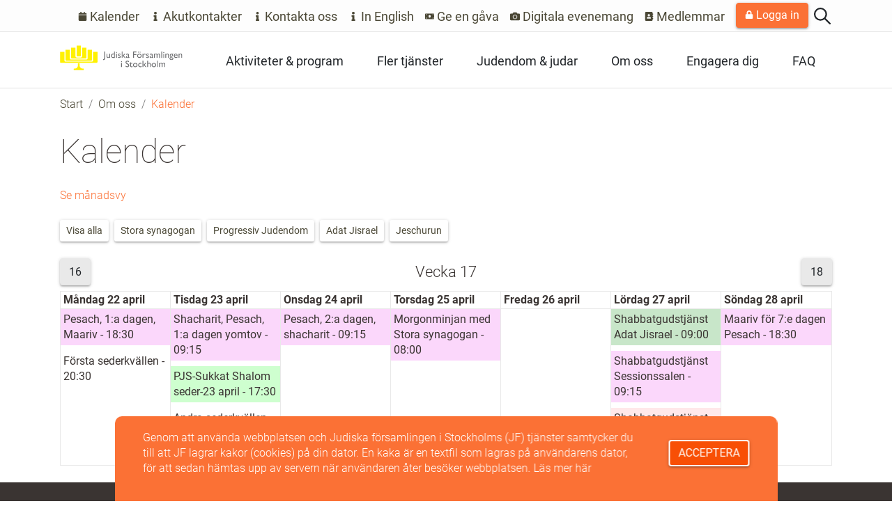

--- FILE ---
content_type: text/html; charset=utf-8
request_url: https://jfst.se/om-oss/kalender/2024/april/?weekDate=2024-04-22
body_size: 14649
content:

<!doctype html>
<html lang="sv">
<head>
    <meta charset="utf-8">
<meta http-equiv="X-UA-Compatible" content="IE=edge,chrome=1">
<meta name="viewport" content="width=device-width, initial-scale=1.0, maximum-scale=1.0, user-scalable=no">

<title>Kalender</title>
<meta property="og:title" content="Kalender" />
<meta property="og:site_name" content="Judiska Församlingen i Stockholm" />
<meta property="og:type" content="website" />
<meta property="og:url" content="https://jfst.se/om-oss/kalender/" />





<meta name="author" content="">
<link href="https://jfst.se/om-oss/kalender/" rel="canonical" />
<link rel="apple-touch-icon" sizes="180x180" href="/Static/img/favicons/apple-touch-icon.png">
<link rel="icon" type="image/png" sizes="32x32" href="/Static/img/favicons/favicon-32x32.png">
<link rel="icon" type="image/png" sizes="16x16" href="/Static/img/favicons/favicon-16x16.png">
<link rel="manifest" href="/Static/img/favicons/site.webmanifest">
<link rel="mask-icon" href="/Static/img/favicons/safari-pinned-tab.svg" color="#5bbad5">
<link rel="shortcut icon" href="/Static/img/favicons/favicon.ico">
<meta name="msapplication-TileColor" content="#00aba9">
<meta name="msapplication-config" content="/Static/img/favicons/browserconfig.xml">
<meta name="theme-color" content="#ffffff">

    <link href="/Static/dist/app.bundle.css?v=xF0meagLY5y73CpOKapPyBonnc2VR3wzKRrqRlpS7ek1" rel="stylesheet"/>

    
    <!-- Google Tag Manager -->
    <script>
        (function (w, d, s, l, i) {
            w[l] = w[l] || []; w[l].push({
                'gtm.start':
                    new Date().getTime(), event: 'gtm.js'
            }); var f = d.getElementsByTagName(s)[0],
                j = d.createElement(s), dl = l != 'dataLayer' ? '&l=' + l : ''; j.async = true; j.src =
                    'https://www.googletagmanager.com/gtm.js?id=' + i + dl; f.parentNode.insertBefore(j, f);
        })(window, document, 'script', 'dataLayer', 'GTM-PLQ3N8P');</script>
    <!-- End Google Tag Manager -->
</head>
<body class="calendarlistpage ">
    <!-- Google Tag Manager (noscript) -->
    <noscript>
        <iframe src="https://www.googletagmanager.com/ns.html?id=GTM-PLQ3N8P" height="0" width="0" style="display:none;visibility:hidden"></iframe>
    </noscript>
    <!-- End Google Tag Manager (noscript) -->
    

    <div class="action-menu ">
        <div class="container">
            <div class="row">
                <div class="col-12 d-flex action-menu__bar">
<svg class="svg-icon-bars svg-icon svg-icon--2em d-xl-none open-mobile-menu-js svg-icon--orange">
    <use xmlns:xlink="http://www.w3.org/1999/xlink" xlink:href="/Static/svg/sprite.symbol.svg#icon-bars"></use>
</svg>                    <ul class="list-unstyled m-0 hide-for-tablets d-xl-flex">
                            <li class="px-2 py-1">
                                <a href="/om-oss/kalender/?week=true" class="action-menu__link"><svg class="calendar svg-icon svg-icon--075 svg-icon--gray-700">
    <use xmlns:xlink="http://www.w3.org/1999/xlink" xlink:href="/Static/svg/font-awesome-svg-sprite.svg#calendar"></use>
</svg> Kalender</a>
                            </li>
                            <li class="px-2 py-1">
                                <a href="/om-oss/akutkontakter/" class="action-menu__link"><svg class="info svg-icon svg-icon--075 svg-icon--gray-700">
    <use xmlns:xlink="http://www.w3.org/1999/xlink" xlink:href="/Static/svg/font-awesome-svg-sprite.svg#info"></use>
</svg> Akutkontakter</a>
                            </li>
                            <li class="px-2 py-1">
                                <a href="/om-oss/kontakta-oss/" class="action-menu__link"><svg class="info svg-icon svg-icon--075 svg-icon--gray-700">
    <use xmlns:xlink="http://www.w3.org/1999/xlink" xlink:href="/Static/svg/font-awesome-svg-sprite.svg#info"></use>
</svg> Kontakta oss</a>
                            </li>
                            <li class="px-2 py-1">
                                <a href="/for-english-speakers/" class="action-menu__link"><svg class="info svg-icon svg-icon--075 svg-icon--gray-700">
    <use xmlns:xlink="http://www.w3.org/1999/xlink" xlink:href="/Static/svg/font-awesome-svg-sprite.svg#info"></use>
</svg> In English</a>
                            </li>
                            <li class="px-2 py-1">
                                <a href="/engagera-dig/ge-en-gava/" class="action-menu__link"><svg class="money-bill svg-icon svg-icon--075 svg-icon--gray-700">
    <use xmlns:xlink="http://www.w3.org/1999/xlink" xlink:href="/Static/svg/font-awesome-svg-sprite.svg#money-bill"></use>
</svg> Ge en g&#229;va</a>
                            </li>
                            <li class="px-2 py-1">
                                <a href="/digitalt-material/" class="action-menu__link"><svg class="camera svg-icon svg-icon--075 svg-icon--gray-700">
    <use xmlns:xlink="http://www.w3.org/1999/xlink" xlink:href="/Static/svg/font-awesome-svg-sprite.svg#camera"></use>
</svg> Digitala evenemang</a>
                            </li>
                            <li class="px-2 py-1">
                                <a href="/medlemmar/" class="action-menu__link"><svg class="address-book svg-icon svg-icon--075 svg-icon--gray-700">
    <use xmlns:xlink="http://www.w3.org/1999/xlink" xlink:href="/Static/svg/font-awesome-svg-sprite.svg#address-book"></use>
</svg> Medlemmar</a>
                            </li>
                                                    <li class="px-2 py-1">
                                <a href="/logga-in/?pid=1183" class="btn btn-primary">
                                    <svg class="lock svg-icon svg-icon--075 svg-icon--white">
    <use xmlns:xlink="http://www.w3.org/1999/xlink" xlink:href="/Static/svg/font-awesome-svg-sprite.svg#lock"></use>
</svg> Logga in
                                </a>
                            </li>

                            <li class="py-1">
                                <a href="/sok/" class="main-menu__link first-level__link search">
                                    <svg class="svg-icon mt-1" xmlns="http://www.w3.org/2000/svg" viewBox="0 0 467.71 467.71">
                                        <path d="M461.51 431.54L325.22 295.25c56.68-71.53 52-175.77-14.11-241.87a182.24 182.24 0 1 0-15.86 271.84l136.29 136.29a21.19 21.19 0 0 0 30-30zM83.35 281.14A139.86 139.86 0 1 1 281.14 83.35 139.86 139.86 0 0 1 83.35 281.14z" />
                                    </svg>
                                </a>
                            </li>
                    </ul>
                </div>
            </div>
        </div>
    </div>

    <header class="header d-flex flex-column" id="header-js">
    <div class="relative">
        <div class="container">
            <div class="row">
                <div class="header__container col-12 d-flex flex-row justify-content-between align-items-center">
                    <div class="d-flex align-items-center">
                            <a href="/" class="">
                                <svg xmlns="http://www.w3.org/2000/svg" viewBox="0 0 356 74" class="svg-icon svg-icon--w11 svg-icon--h-auto">
                                    <style>
                                        .st1 {
                                            fill: #fff100
                                        }
                                    </style>
                                    <path fill="#6d6e70" d="M128.74 36.71c.08 1.01-.05 2.03-.36 3-.19.44-.52.79-.95 1-.56.22-1.15.32-1.75.29H125l.49 2.47c.29.05.58.07.87.08.99.03 1.96-.22 2.81-.73.76-.47 1.36-1.17 1.7-2 .41-1.23.59-2.53.52-3.82V18.7h-2.65v18.01zm16.79.55V25h-2.43v8.73a3.512 3.512 0 0 1-2.92 1.68c-.73.08-1.45-.2-1.93-.76-.43-.81-.63-1.73-.55-2.65v-7h-2.43v7c-.07 1.12.1 2.24.5 3.29.33.65.84 1.2 1.47 1.57a4.1 4.1 0 0 0 2.13.57c.69 0 1.38-.16 2-.47.67-.31 1.27-.76 1.76-1.31v1.57l2.4.04zm11.55-12c-.85-.33-1.75-.51-2.66-.53-1.62-.05-3.19.58-4.32 1.74a6.094 6.094 0 0 0-1.7 4.53c-.09 1.69.5 3.34 1.62 4.6a5.647 5.647 0 0 0 4.32 1.71h5.17V18.7h-2.43v6.6-.04zm-1.87 9.89c-.74.05-1.48 0-2.21-.15-.46-.17-.86-.46-1.18-.83-.67-.81-1-1.85-.93-2.9-.07-1.16.32-2.3 1.07-3.19.74-.79 1.79-1.23 2.87-1.18.8 0 1.58.2 2.29.57v7.74l-1.91-.06zm7.91-14.86c-.55.53-.57 1.41-.03 1.97l.03.03c.26.28.62.44 1 .43.38 0 .73-.15 1-.42.27-.26.42-.62.42-1s-.15-.74-.42-1a1.45 1.45 0 0 0-1-.41c-.38 0-.74.15-1 .43v-.03zm-.21 16.93h2.43V25h-2.43v12.22zm7.52 0c.63.16 1.28.24 1.93.23 1.09.03 2.15-.33 3-1 .76-.59 1.2-1.5 1.17-2.46 0-1.4-1.02-2.68-3.05-3.83l-.87-.49a6.62 6.62 0 0 1-1.37-.93c-.23-.21-.38-.5-.39-.81-.01-.32.16-.62.43-.79.34-.22.73-.32 1.13-.3 1.29.13 2.53.59 3.59 1.35V25.8a7.923 7.923 0 0 0-3.68-1c-1.02-.04-2.01.27-2.82.89-.71.55-1.12 1.4-1.1 2.3.01.73.26 1.43.72 2 .89.91 1.93 1.66 3.07 2.22.54.28 1.06.61 1.53 1 .23.23.36.55.35.88-.01.37-.22.71-.55.89-.38.26-.84.39-1.3.37-.62-.03-1.23-.18-1.8-.44-.74-.31-1.44-.71-2.09-1.17v2.61c.69.35 1.4.64 2.14.86l-.04.01zM181.89 31l6.11 6.26h3.24L185 31l5.2-6h-2.89l-5.42 6zm-2.53 6.22h2.42V18.7h-2.42v18.56-.04zm21.06-9.44c-.07-.39-.21-.77-.41-1.11a3.39 3.39 0 0 0-.72-.88c-.9-.71-2.03-1.07-3.17-1-1.53-.1-3.03.51-4.05 1.66v2.65a5.331 5.331 0 0 1 3.85-2c1.1-.12 2.09.67 2.21 1.77.02.14.02.29 0 .43v.65L195 31c-.9.27-1.71.77-2.36 1.44-.53.56-.83 1.3-.83 2.07-.02.79.28 1.56.85 2.12.56.56 1.33.87 2.12.85a5.23 5.23 0 0 0 3.28-1.2c.19.82.8 1.23 1.84 1.23.34 0 .68-.07 1-.19.47-.2.91-.45 1.33-.74V35.1c-.4.33-.87.55-1.38.64-.29 0-.43-.21-.43-.63v-5.2c.01-.7-.01-1.4-.08-2.09l.08-.04zm-4.43 8c-.47.02-.92-.16-1.26-.48-.32-.33-.5-.77-.48-1.23-.01-.47.17-.92.51-1.25.51-.44 1.11-.78 1.75-1l1.62-.63v3.63c-.56.59-1.33.93-2.14.94v.02zm16.37 1.47H215v-8.64h7.25v-2.38H215v-5.17h7.25V18.7h-9.9l.01 18.55zm13.58-10.47a5.994 5.994 0 0 0-1.86 4.48 5.92 5.92 0 0 0 1.84 4.43 6.38 6.38 0 0 0 4.6 1.77c1.74.06 3.43-.57 4.72-1.74a5.78 5.78 0 0 0 1.87-4.4c.05-1.7-.62-3.34-1.85-4.52a6.347 6.347 0 0 0-4.63-1.81c-1.74-.05-3.43.59-4.69 1.79zm7.53 1.54a4.136 4.136 0 0 1 0 5.75c-.77.76-1.83 1.17-2.91 1.13-1.09.05-2.15-.35-2.94-1.11-.77-.75-1.18-1.8-1.14-2.87-.03-1.08.37-2.12 1.12-2.9.74-.77 1.78-1.19 2.85-1.15 1.12-.04 2.2.37 3 1.15h.02zm-6.69-8.84a1.28 1.28 0 0 0 .91 2.17c.33.01.65-.13.88-.37.24-.23.37-.56.36-.89.01-.34-.13-.67-.38-.9-.23-.25-.56-.38-.9-.38-.33 0-.64.13-.87.37zm5.12 0c-.24.23-.38.55-.37.89 0 .34.13.67.38.9.23.25.56.38.9.38.33.01.65-.13.88-.37.24-.23.37-.56.36-.89.01-.34-.13-.67-.38-.9-.23-.25-.56-.38-.9-.38-.33 0-.64.13-.87.37zm8 5.55v12.22h2.43v-6.39c-.02-.95.28-1.88.85-2.64.45-.67 1.19-1.09 2-1.12.9.09 1.74.51 2.34 1.19l1.28-2.13a4.37 4.37 0 0 0-2.86-1.38c-1.17 0-2.34.95-3.51 2.84l-.13.21V25l-2.4.03zm12.45 12.2c.63.16 1.28.24 1.93.23 1.09.03 2.15-.33 3-1 .76-.59 1.2-1.5 1.17-2.46 0-1.4-1.02-2.68-3.05-3.83l-.87-.49a6.62 6.62 0 0 1-1.37-.93c-.23-.21-.38-.5-.39-.81-.01-.32.16-.62.43-.79.34-.22.73-.32 1.13-.3 1.26.12 2.48.57 3.52 1.29V25.8a7.923 7.923 0 0 0-3.68-1c-1.02-.04-2.01.27-2.82.89-.71.55-1.12 1.4-1.1 2.3.01.73.26 1.44.73 2 .88.91 1.92 1.66 3.06 2.22.54.28 1.06.61 1.53 1 .23.23.36.55.35.88-.01.37-.22.71-.55.89-.38.26-.84.39-1.3.37-.62-.03-1.23-.18-1.8-.44-.74-.31-1.44-.71-2.09-1.17v2.61c.69.35 1.4.64 2.14.86l.03.02zm16.76-9.42c-.06-.39-.2-.77-.4-1.11a3.39 3.39 0 0 0-.72-.88c-.9-.71-2.03-1.07-3.17-1-1.53-.1-3.03.51-4.05 1.66v2.65a5.331 5.331 0 0 1 3.85-2c1.1-.12 2.09.67 2.21 1.77.02.14.02.29 0 .43v.65l-3.1 1.07c-.9.27-1.71.77-2.36 1.44-.53.56-.83 1.3-.83 2.07-.02.79.28 1.56.85 2.12.56.56 1.33.87 2.12.85a5.23 5.23 0 0 0 3.28-1.2c.19.82.8 1.23 1.84 1.23.34 0 .68-.07 1-.19.46-.21.91-.45 1.33-.74V35.1c-.4.33-.87.55-1.38.64-.29 0-.43-.21-.43-.63v-5.2c.02-.7-.01-1.4-.09-2.09l.05-.01zm-4.42 8c-.47.02-.92-.16-1.26-.48-.32-.33-.5-.77-.48-1.23-.01-.47.17-.92.51-1.25.51-.44 1.11-.78 1.75-1l1.62-.63v3.63c-.56.59-1.33.93-2.14.94v.02zm21.38-8.93c.7-.04 1.37.27 1.8.82.46.69.68 1.51.62 2.34v7.24h2.43V30c.12-1.43-.29-2.85-1.15-4a3.739 3.739 0 0 0-2.93-1.3c-1.62.11-3.11.93-4.06 2.25a3.983 3.983 0 0 0-3.6-2.22c-1.41.11-2.71.78-3.62 1.86V25h-2.42v12.22h2.42v-8.87c.42-.48.91-.9 1.45-1.23.43-.23.9-.35 1.39-.35.73-.08 1.45.23 1.9.81.44.88.62 1.86.54 2.83v6.81h2.43v-8.87c.65-.91 1.68-1.47 2.8-1.53v.06zm8.21 10.4h2.42V18.7h-2.42v18.58zm6.13-16.93c-.55.53-.57 1.41-.03 1.97l.03.03c.26.28.62.44 1 .43.38 0 .74-.15 1-.42.28-.26.43-.62.43-1s-.15-.74-.43-1a1.45 1.45 0 0 0-1-.41c-.38 0-.74.15-1 .43v-.03zm-.21 16.93h2.43V25h-2.43V37.28zM306.06 25v12.22h2.48v-8.73c.6-1.04 1.7-1.69 2.9-1.72.73-.07 1.45.24 1.9.81.45.81.65 1.74.57 2.67v7h2.43v-7c.07-1.11-.11-2.23-.51-3.27-.33-.67-.85-1.23-1.49-1.62a4.06 4.06 0 0 0-2.12-.59c-1.43.03-2.77.68-3.68 1.79V25h-2.48zm15.69 8.1c-.52.11-1.01.35-1.42.7-.32.26-.52.65-.53 1.07 0 .51.41 1 1.22 1.55-2.04.48-3.06 1.55-3.06 3.21-.01 1.14.58 2.21 1.56 2.8a8.878 8.878 0 0 0 8.32 0c.97-.59 1.56-1.65 1.54-2.78.02-.83-.29-1.63-.88-2.21-.33-.34-.73-.61-1.16-.8-.94-.33-1.91-.59-2.89-.77-.64-.11-1.26-.3-1.85-.57a.807.807 0 0 1-.51-.7c0-.49.45-.81 1.37-.94.97-.1 1.92-.36 2.81-.78.58-.34 1.07-.83 1.4-1.42.35-.57.53-1.22.54-1.88.01-.47-.08-.94-.27-1.37-.26-.49-.6-.94-1-1.32h2.48V25h-5a6.11 6.11 0 0 0-3.9 1.14c-.94.74-1.47 1.89-1.42 3.09a4 4 0 0 0 2.69 3.87h-.04zm3.56-5.36c.45.41.7.99.69 1.6.01.6-.24 1.17-.68 1.57-.46.42-1.07.65-1.7.63-.63.02-1.24-.2-1.71-.62-.45-.39-.7-.96-.68-1.56 0-.6.25-1.18.69-1.59.45-.43 1.05-.67 1.67-.66.63-.02 1.25.21 1.72.63zm.59 10.61c.74.36 1.11.82 1.11 1.39 0 .58-.35 1.1-.88 1.33-.78.36-1.63.52-2.49.47-2.26 0-3.4-.63-3.4-1.88 0-.55.3-1.06.78-1.33.6-.37 1.3-.55 2-.52.99-.04 1.97.15 2.88.54zm15.72-7.33c.08-1.65-.43-3.27-1.45-4.57a4.85 4.85 0 0 0-3.88-1.7c-1.56-.05-3.06.59-4.11 1.75a6.555 6.555 0 0 0-1.58 4.54c-.03 1.14.23 2.27.75 3.28a6.05 6.05 0 0 0 2 2.26c.98.6 2.12.89 3.27.84.87.01 1.73-.09 2.57-.32.79-.24 1.53-.6 2.21-1.06v-2.36a7.279 7.279 0 0 1-4.4 1.47c-1.03.05-2.04-.31-2.8-1a3.996 3.996 0 0 1-1.17-2.79h8.59V31.02zm-7.46-3.38c.58-.53 1.35-.81 2.13-.78.77-.04 1.52.24 2.07.78.55.61.86 1.41.87 2.23h-6.15c.11-.84.49-1.62 1.08-2.23zM344.43 25v12.22h2.48v-8.73a3.43 3.43 0 0 1 2.89-1.72c.73-.07 1.45.23 1.91.81.44.82.64 1.74.56 2.67v7h2.43v-7c.07-1.11-.11-2.23-.51-3.27-.33-.67-.85-1.23-1.49-1.62a4.06 4.06 0 0 0-2.12-.59c-1.43.03-2.77.68-3.67 1.79V25h-2.48zM177.79 47.54c-.55.53-.57 1.41-.03 1.97l.03.03c.26.28.62.43 1 .43s.74-.15 1-.42c.27-.26.42-.62.42-1 .01-.38-.15-.74-.42-1a1.45 1.45 0 0 0-1-.41c-.38 0-.74.15-1 .43v-.03zm-.21 16.93H180V52.25h-2.42v12.22zm20.84-4.56c0 .68-.3 1.32-.83 1.74-.59.47-1.33.72-2.08.69a6.24 6.24 0 0 1-5-2.73V63a8.073 8.073 0 0 0 5 1.69c1.43.06 2.82-.44 3.88-1.39 1-.94 1.55-2.26 1.5-3.63 0-2.09-1.13-3.82-3.39-5.17l-2-1.2c-.74-.41-1.42-.92-2-1.53-.39-.43-.61-.98-.62-1.56 0-.62.32-1.2.84-1.53.63-.42 1.38-.63 2.14-.6 1.64.04 3.2.73 4.33 1.92v-3a7.375 7.375 0 0 0-4.26-1.32c-1.43-.07-2.83.4-3.93 1.32-1.01.9-1.56 2.21-1.52 3.56-.02.92.26 1.83.8 2.58.75.95 1.67 1.74 2.72 2.33l2 1.22c1.63 1 2.44 2.09 2.44 3.22h-.02zm3.39-5.49h2.13v5.42c-.03.76.02 1.51.15 2.26.07.35.2.69.38 1 .15.25.34.47.57.66.76.67 1.75 1.03 2.77 1 1.05 0 2.08-.27 3-.78v-2.25c-.82.53-1.77.82-2.75.85-1.17 0-1.75-.7-1.75-2.09v-6h3.88v-2.17h-3.83v-2.54l-4.55 4.47v.24-.07zM214 54a6.271 6.271 0 0 0-.04 8.87l.04.04a6.357 6.357 0 0 0 4.59 1.77c1.74.06 3.44-.57 4.72-1.75a5.744 5.744 0 0 0 1.87-4.39c.03-1.72-.66-3.37-1.91-4.54a6.401 6.401 0 0 0-4.64-1.8c-1.72-.04-3.39.61-4.63 1.8zm7.52 1.53c.78.75 1.21 1.8 1.18 2.88a3.88 3.88 0 0 1-1.13 2.88c-.78.75-1.84 1.16-2.92 1.12a4.03 4.03 0 0 1-2.93-1.11 3.8 3.8 0 0 1-1.15-2.86c-.04-1.08.37-2.13 1.12-2.91.75-.77 1.79-1.18 2.86-1.14 1.11-.04 2.2.37 3 1.14h-.03zm12.35 6.88a4.2 4.2 0 0 1-3.06-1.1c-.78-.8-1.19-1.89-1.13-3a4.2 4.2 0 0 1 1.05-2.93c.68-.75 1.66-1.17 2.68-1.14 1.22.06 2.39.45 3.39 1.15v-2.57c-.59-.28-1.21-.5-1.85-.67a6.84 6.84 0 0 0-1.69-.18c-1.64-.07-3.24.58-4.37 1.77a6.5 6.5 0 0 0-1.65 4.65 5.857 5.857 0 0 0 6.27 6.26c1.19-.01 2.37-.23 3.49-.65v-2.38c-1 .48-2.09.75-3.2.79h.07zm8.58-4.17l6.11 6.23h3.24l-6.26-6.24 5.2-6h-2.86l-5.43 6v.01zm-2.53 6.23h2.43V45.9h-2.43v18.57zm13.43 0h2.43v-8.76c.44-.53.97-1 1.55-1.37.45-.27.97-.41 1.49-.41.67-.02 1.32.29 1.73.82.46.62.69 1.39.65 2.16v7.56h2.43v-7c.05-1.09-.11-2.17-.47-3.2-.3-.69-.8-1.28-1.44-1.69a4.05 4.05 0 0 0-2.19-.61 4.68 4.68 0 0 0-3.75 1.85V45.9h-2.48v18.57h.05zM268.1 54a6.271 6.271 0 0 0-.04 8.87l.04.04a6.38 6.38 0 0 0 4.6 1.77c1.74.06 3.44-.57 4.72-1.75a5.758 5.758 0 0 0 1.87-4.39c.05-1.7-.63-3.35-1.85-4.53a6.32 6.32 0 0 0-4.64-1.8c-1.74-.05-3.44.59-4.7 1.79zm7.53 1.53a4.168 4.168 0 0 1 0 5.76c-.78.75-1.83 1.16-2.91 1.12-1.09.05-2.15-.35-2.94-1.11a3.791 3.791 0 0 1-1.14-2.86c-.04-1.08.36-2.13 1.11-2.91.75-.76 1.79-1.18 2.86-1.14 1.11-.04 2.2.37 3 1.14h.02zm6.39 8.94h2.43V45.9H282v18.57h.02zm18.77-10.4c.7-.04 1.37.26 1.8.81.46.69.68 1.51.62 2.34v7.25h2.43v-7.23c.12-1.43-.29-2.85-1.15-4a3.78 3.78 0 0 0-2.93-1.31c-1.62.11-3.11.93-4.06 2.25a4.003 4.003 0 0 0-3.6-2.21c-1.4.11-2.71.78-3.62 1.85v-1.6h-2.42v12.22h2.42v-8.88c.42-.48.91-.9 1.45-1.23.43-.23.91-.35 1.39-.34.73-.07 1.44.23 1.9.8.43.88.62 1.86.54 2.84v6.81H298v-8.88a3.73 3.73 0 0 1 2.8-1.52l-.01.03z" />
                                    <path d="M51.16 33.11H58c1.25-.01 2.67-1.2 2.67-2V1H48.56v30.1c-.01 1.02 1.34 2.01 2.6 2.01z" class="st1" />
                                    <path d="M96.31 19.78v25.39c0 1.69-2.25 3.3-3.61 3.38H15.79c-1.37-.07-2.81-1.69-2.87-3.38V19.78H.23V49.4c0 1.28 1.5 2.61 2.87 2.59h103.04c1.37 0 2.86-1.31 2.87-2.59V19.78h-12.7z" class="st1" />
                                    <path d="M19.09 45.66h71.07c1.37 0 2.86-1.31 2.87-2.6V13.19h-12.7v25.63c0 1.69-2.25 3.3-3.61 3.38H31.78c-1.37-.07-2.85-1.69-2.87-3.38V13.19H16.22v29.87c0 1.29 1.5 2.62 2.87 2.6z" class="st1" />
                                    <path d="M35.16 39.31h38.92c1.37 0 2.86-1.31 2.87-2.59V7.09H64.27c0 8.44-.07 16.93 0 25.39a3.761 3.761 0 0 1-3.52 3.99H48.57c-1.45 0-3.57-2.06-3.59-4V7.09H32.29v29.63c0 1.28 1.49 2.61 2.87 2.59zM68.33 68.7v-.02h-3.97c-2.94 0-7.11-3.89-7.11-7.47v-6.57c-.04-.53-.45-.96-.99-1.01h-3.3c-.53.06-.94.49-.99 1.01v6.59c0 3.58-4.17 7.47-7.11 7.47H40.9c-.4.04-.71.35-.75.74v3.38c0 .4.53.74.87.74h27.19c.34 0 .86-.34.87-.74v-3.38a.831.831 0 0 0-.75-.74z" class="st1" />
                                </svg>
                            </a>
                    </div>
                            <div class="d-flex d-md-none align-items-center">
                                <a href="/logga-in/?pid=1183" class="btn btn-primary">
                                    <svg class="lock svg-icon svg-icon--075 svg-icon--white">
    <use xmlns:xlink="http://www.w3.org/1999/xlink" xlink:href="/Static/svg/font-awesome-svg-sprite.svg#lock"></use>
</svg> Logga in
                                </a>
                            </div>
                    <nav class="main-menu list-unstyled px-3 main-menu-js" id="main-menu-js">
    <div class="main-menu__header d-flex flex-row justify-content-between align-items-center mt-2 mb-5 mt-xl-0 d-xl-none">
        <span class="close-mobile-menu" id="close-mobile-menu-js">
            <svg class="svg-icon-times svg-icon svg-icon--h2 svg-icon--w2 svg-icon--white">
    <use xmlns:xlink="http://www.w3.org/1999/xlink" xlink:href="/Static/svg/sprite.symbol.svg#icon-times"></use>
</svg>
        </span>
    </div>
    <ul class="first-level list-unstyled">
                    <li class="level-item first-level__item">
                <a href="/aktiviteter-program/" class="main-menu__link first-level__link ">
                    Aktiviteter &amp; program

                </a>
                    <ul class="second-level">
                            <li class="level-item second-level__item">
                                <a href="/aktiviteter-program/barn/" class="main-menu__link second-level__link ">Barn</a>

                            </li>
                            <li class="level-item second-level__item">
                                <a href="/aktiviteter-program/ungdom/" class="main-menu__link second-level__link ">Ungdom</a>

                            </li>
                            <li class="level-item second-level__item">
                                <a href="/aktiviteter-program/kollo/" class="main-menu__link second-level__link ">Kollo</a>

                            </li>
                            <li class="level-item second-level__item">
                                <a href="/aktiviteter-program/religiost/" class="main-menu__link second-level__link ">Religi&#246;st</a>

                            </li>
                            <li class="level-item second-level__item">
                                <a href="/aktiviteter-program/senior-sociala-avdelningen/" class="main-menu__link second-level__link ">Senior - Sociala avdelningen</a>

                            </li>
                            <li class="level-item second-level__item">
                                <a href="/aktiviteter-program/utbildning/" class="main-menu__link second-level__link ">Utbildning</a>

                            </li>
                            <li class="level-item second-level__item">
                                <a href="/aktiviteter-program/kommande-evenemang/" class="main-menu__link second-level__link ">Kommande evenemang</a>

                            </li>
                            <li class="level-item second-level__item">
                                <a href="/aktiviteter-program/jubileumsaret-2025/" class="main-menu__link second-level__link ">Jubileums&#229;ret 2025</a>

                            </li>
                    </ul>
            </li>
            <li class="level-item first-level__item">
                <a href="/fler-tjanster/" class="main-menu__link first-level__link ">
                    Fler tj&#228;nster

                </a>
                    <ul class="second-level">
                            <li class="level-item second-level__item">
                                <a href="/fler-tjanster/begravning-gravskotsel/" class="main-menu__link second-level__link ">Begravning &amp; gravsk&#246;tsel</a>

                            </li>
                            <li class="level-item second-level__item">
                                <a href="/fler-tjanster/bibliotek-bokutlan/" class="main-menu__link second-level__link ">Bibliotek &amp; bokutl&#229;n</a>

                            </li>
                            <li class="level-item second-level__item">
                                <a href="/fler-tjanster/bokning-av-kiddush/" class="main-menu__link second-level__link ">Bokning av kiddush</a>

                            </li>
                            <li class="level-item second-level__item">
                                <a href="/fler-tjanster/omskarelse-namngivning/" class="main-menu__link second-level__link ">Omsk&#228;relse &amp; namngivning</a>

                            </li>
                            <li class="level-item second-level__item">
                                <a href="/fler-tjanster/forsamlingens-nyhetsbrev/" class="main-menu__link second-level__link ">F&#246;rsamlingens nyhetsbrev</a>

                            </li>
                            <li class="level-item second-level__item">
                                <a href="/fler-tjanster/guidade-visningar-studiebesok/" class="main-menu__link second-level__link ">Guidade visningar &amp; studiebes&#246;k</a>

                            </li>
                            <li class="level-item second-level__item">
                                <a href="/fler-tjanster/kosherinformation/" class="main-menu__link second-level__link ">Kosherinformation</a>

                            </li>
                            <li class="level-item second-level__item">
                                <a href="/fler-tjanster/samtalsstod-och-stod-i-kontakt-med-myndigheter/" class="main-menu__link second-level__link ">Samtalsst&#246;d och st&#246;d i kontakt med myndigheter</a>

                            </li>
                            <li class="level-item second-level__item">
                                <a href="/fler-tjanster/tachles-var-medlemstidning/" class="main-menu__link second-level__link ">Tachles v&#229;r medlemstidning</a>

                            </li>
                            <li class="level-item second-level__item">
                                <a href="/fler-tjanster/antisemitism-stod/" class="main-menu__link second-level__link ">Antisemitism - st&#246;d?</a>

                            </li>
                            <li class="level-item second-level__item">
                                <a href="/fler-tjanster/uthyrning-av-vara-lokaler/" class="main-menu__link second-level__link ">Uthyrning av v&#229;ra lokaler</a>

                            </li>
                            <li class="level-item second-level__item">
                                <a href="/fler-tjanster/ekonomiskt-stod/" class="main-menu__link second-level__link ">Ekonomiskt st&#246;d</a>

                            </li>
                            <li class="level-item second-level__item">
                                <a href="/fler-tjanster/ovriga-tjanster/" class="main-menu__link second-level__link ">&#214;vriga tj&#228;nster</a>

                            </li>
                    </ul>
            </li>
            <li class="level-item first-level__item">
                <a href="/judendom-judar/" class="main-menu__link first-level__link ">
                    Judendom &amp; judar

                </a>
                    <ul class="second-level">
                            <li class="level-item second-level__item">
                                <a href="/judendom-judar/vad-ar-judendom/" class="main-menu__link second-level__link ">Vad &#228;r judendom?</a>

                            </li>
                            <li class="level-item second-level__item">
                                <a href="/judendom-judar/vem-ar-jude/" class="main-menu__link second-level__link ">Vem &#228;r jude?</a>

                            </li>
                            <li class="level-item second-level__item">
                                <a href="/judendom-judar/judiska-livscykeln/" class="main-menu__link second-level__link ">Judiska livscykeln</a>

                            </li>
                            <li class="level-item second-level__item">
                                <a href="/judendom-judar/judiska-helgdagar/" class="main-menu__link second-level__link ">Judiska helgdagar</a>

                            </li>
                            <li class="level-item second-level__item">
                                <a href="/judendom-judar/den-judiska-historien/" class="main-menu__link second-level__link ">Den judiska historien</a>

                            </li>
                            <li class="level-item second-level__item">
                                <a href="/judendom-judar/det-judiska-stockholm/" class="main-menu__link second-level__link ">Det judiska Stockholm</a>

                            </li>
                            <li class="level-item second-level__item">
                                <a href="/judendom-judar/judar-i-sverige/" class="main-menu__link second-level__link ">Judar i Sverige</a>

                            </li>
                            <li class="level-item second-level__item">
                                <a href="/judendom-judar/antisemitism-judehat/" class="main-menu__link second-level__link ">Antisemitism/judehat</a>

                            </li>
                            <li class="level-item second-level__item">
                                <a href="/judendom-judar/vad-innebar-kosher/" class="main-menu__link second-level__link ">Vad inneb&#228;r kosher?</a>

                            </li>
                            <li class="level-item second-level__item">
                                <a href="/judendom-judar/judar-och-landet-israel/" class="main-menu__link second-level__link ">Judar och landet Israel</a>

                            </li>
                            <li class="level-item second-level__item">
                                <a href="/judendom-judar/judiska-inriktningar/" class="main-menu__link second-level__link ">Judiska inriktningar</a>

                            </li>
                            <li class="level-item second-level__item">
                                <a href="/judendom-judar/nationell-minoritet/" class="main-menu__link second-level__link ">Nationell minoritet</a>

                            </li>
                            <li class="level-item second-level__item">
                                <a href="/judendom-judar/mikve-rituellt-bad/" class="main-menu__link second-level__link ">Mikve - rituellt bad</a>

                            </li>
                            <li class="level-item second-level__item">
                                <a href="/judendom-judar/den-skriftliga-laran/" class="main-menu__link second-level__link ">Den skriftliga l&#228;ran</a>

                            </li>
                            <li class="level-item second-level__item">
                                <a href="/judendom-judar/fakta-om-omskarelse-brit-mila/" class="main-menu__link second-level__link ">Fakta om omsk&#228;relse - brit mila</a>

                            </li>
                    </ul>
            </li>
            <li class="level-item first-level__item">
                <a href="/om-oss/" class="main-menu__link first-level__link ">
                    Om oss

                </a>
                    <ul class="second-level">
                            <li class="level-item second-level__item">
                                <a href="/om-oss/akutkontakter/" class="main-menu__link second-level__link ">Akutkontakter</a>

                            </li>
                            <li class="level-item second-level__item">
                                <a href="/om-oss/judiska-centralradet/" class="main-menu__link second-level__link ">Judiska centralr&#229;det</a>

                            </li>
                            <li class="level-item second-level__item">
                                <a href="/om-oss/kalender/" class="main-menu__link second-level__link active">Kalender</a>

                            </li>
                            <li class="level-item second-level__item">
                                <a href="/om-oss/kontakta-oss/" class="main-menu__link second-level__link ">Kontakta oss</a>

                            </li>
                            <li class="level-item second-level__item">
                                <a href="/om-oss/lankar-judiska-sverige/" class="main-menu__link second-level__link ">L&#228;nkar, judiska Sverige</a>

                            </li>
                            <li class="level-item second-level__item">
                                <a href="/om-oss/medarbetare/" class="main-menu__link second-level__link ">Medarbetare</a>

                            </li>
                            <li class="level-item second-level__item">
                                <a href="/om-oss/nyheter/" class="main-menu__link second-level__link ">Nyheter</a>

                            </li>
                            <li class="level-item second-level__item">
                                <a href="/om-oss/om-hemsidan/" class="main-menu__link second-level__link ">Om hemsidan</a>

                            </li>
                            <li class="level-item second-level__item">
                                <a href="/om-oss/vad-vi-gor/" class="main-menu__link second-level__link ">Vad vi g&#246;r</a>

                            </li>
                            <li class="level-item second-level__item">
                                <a href="/om-oss/ledning-organisation/" class="main-menu__link second-level__link ">Ledning &amp; organisation</a>

                            </li>
                            <li class="level-item second-level__item">
                                <a href="/om-oss/jobba-hos-oss/" class="main-menu__link second-level__link ">Jobba hos oss</a>

                            </li>
                            <li class="level-item second-level__item">
                                <a href="/om-oss/hillelforlaget/" class="main-menu__link second-level__link ">Hillelf&#246;rlaget</a>

                            </li>
                    </ul>
            </li>
            <li class="level-item first-level__item">
                <a href="/engagera-dig/" class="main-menu__link first-level__link ">
                    Engagera dig

                </a>
                    <ul class="second-level">
                            <li class="level-item second-level__item">
                                <a href="/engagera-dig/ge-en-gava/" class="main-menu__link second-level__link ">Ge en g&#229;va</a>

                            </li>
                            <li class="level-item second-level__item">
                                <a href="/engagera-dig/bli-fortroendevald/" class="main-menu__link second-level__link ">Bli f&#246;rtroendevald</a>

                            </li>
                            <li class="level-item second-level__item">
                                <a href="/engagera-dig/bli-medlem/" class="main-menu__link second-level__link ">Bli medlem</a>

                            </li>
                            <li class="level-item second-level__item">
                                <a href="/engagera-dig/medlemsengagemang/" class="main-menu__link second-level__link ">Medlemsengagemang</a>

                            </li>
                    </ul>
            </li>
            <li class="level-item first-level__item">
                <a href="/faq/" class="main-menu__link first-level__link ">
                    FAQ

                </a>
            </li>
    </ul>


                    <ul class="list-unstyled m-0 action-menu__mobile-list mb-8">
                            <li class=" py-1">
                                <a href="/om-oss/kalender/?week=true" class="action-menu__link"><svg class="calendar svg-icon svg-icon--075 svg-icon--white">
    <use xmlns:xlink="http://www.w3.org/1999/xlink" xlink:href="/Static/svg/font-awesome-svg-sprite.svg#calendar"></use>
</svg> Kalender</a>
                            </li>
                            <li class=" py-1">
                                <a href="/om-oss/akutkontakter/" class="action-menu__link"><svg class="info svg-icon svg-icon--075 svg-icon--white">
    <use xmlns:xlink="http://www.w3.org/1999/xlink" xlink:href="/Static/svg/font-awesome-svg-sprite.svg#info"></use>
</svg> Akutkontakter</a>
                            </li>
                            <li class=" py-1">
                                <a href="/om-oss/kontakta-oss/" class="action-menu__link"><svg class="info svg-icon svg-icon--075 svg-icon--white">
    <use xmlns:xlink="http://www.w3.org/1999/xlink" xlink:href="/Static/svg/font-awesome-svg-sprite.svg#info"></use>
</svg> Kontakta oss</a>
                            </li>
                            <li class=" py-1">
                                <a href="/for-english-speakers/" class="action-menu__link"><svg class="info svg-icon svg-icon--075 svg-icon--white">
    <use xmlns:xlink="http://www.w3.org/1999/xlink" xlink:href="/Static/svg/font-awesome-svg-sprite.svg#info"></use>
</svg> In English</a>
                            </li>
                            <li class=" py-1">
                                <a href="/engagera-dig/ge-en-gava/" class="action-menu__link"><svg class="money-bill svg-icon svg-icon--075 svg-icon--white">
    <use xmlns:xlink="http://www.w3.org/1999/xlink" xlink:href="/Static/svg/font-awesome-svg-sprite.svg#money-bill"></use>
</svg> Ge en g&#229;va</a>
                            </li>
                            <li class=" py-1">
                                <a href="/digitalt-material/" class="action-menu__link"><svg class="camera svg-icon svg-icon--075 svg-icon--white">
    <use xmlns:xlink="http://www.w3.org/1999/xlink" xlink:href="/Static/svg/font-awesome-svg-sprite.svg#camera"></use>
</svg> Digitala evenemang</a>
                            </li>
                            <li class=" py-1">
                                <a href="/medlemmar/" class="action-menu__link"><svg class="address-book svg-icon svg-icon--075 svg-icon--white">
    <use xmlns:xlink="http://www.w3.org/1999/xlink" xlink:href="/Static/svg/font-awesome-svg-sprite.svg#address-book"></use>
</svg> Medlemmar</a>
                            </li>
                                                    <li class=" py-1">
                                <a href="/logga-in/?pid=1183" class="btn btn-primary">
                                    <svg class="lock svg-icon svg-icon--075 svg-icon--white">
    <use xmlns:xlink="http://www.w3.org/1999/xlink" xlink:href="/Static/svg/font-awesome-svg-sprite.svg#lock"></use>
</svg> Logga in
                                </a>
                            </li>

                            <li class="py-1">
                                <a href="/sok/" class="main-menu__link first-level__link search">
                                    <svg class="svg-icon mt-1" xmlns="http://www.w3.org/2000/svg" viewBox="0 0 467.71 467.71">
                                        <path d="M461.51 431.54L325.22 295.25c56.68-71.53 52-175.77-14.11-241.87a182.24 182.24 0 1 0-15.86 271.84l136.29 136.29a21.19 21.19 0 0 0 30-30zM83.35 281.14A139.86 139.86 0 1 1 281.14 83.35 139.86 139.86 0 0 1 83.35 281.14z" />
                                    </svg>
                                </a>
                            </li>
                    </ul>
</nav>
                </div>
            </div>
        </div>
    </div>
</header>
    
    
<div class="container">
    <div class="row">
        <div class="col-12">
            <nav aria-label="breadcrumb">
                <ol class="breadcrumb px-0 mb-0">
                            <li class="breadcrumb-item"><a href="/">Start</a></li>
                            <li class="breadcrumb-item"><a href="/om-oss/">Om oss</a></li>
                            <li class="breadcrumb-item active" aria-current="page">Kalender</li>
                </ol>
            </nav>
        </div>
    </div>
</div>    <main>
        

<div class="container js-eventcalendar-table">

    <div class="row">
        <div class="col-12">
            


    <h1 class="top-banner__title d-block mt-3 font-weight-lightest mb-4">Kalender</h1>

        </div>
        <div class="col-12 mb-4 color-cyan">
            <a href="/om-oss/kalender/" class="color-orange">Se månadsvy</a>
        </div>
            <div class="col-12 d-flex justify-content-center justify-content-sm-start flex-wrap mb-4">
                    <a href="#" class="btn btn-sm w-auto mr-2 mb-2 mb-sm-0 js-filter-calendar eventcalendar__eventtype background-color-cal-- "
                       data-type="" data-fromdate="2024-04-22 00:00:00" data-todate="2024-04-28 00:00:00" data-currentpageid="1183">Visa alla</a>
                    <a href="#" class="btn btn-sm w-auto mr-2 mb-2 mb-sm-0 js-filter-calendar eventcalendar__eventtype background-color-cal--stora_synagogan "
                       data-type="stora_synagogan" data-fromdate="2024-04-22 00:00:00" data-todate="2024-04-28 00:00:00" data-currentpageid="1183">Stora synagogan</a>
                    <a href="#" class="btn btn-sm w-auto mr-2 mb-2 mb-sm-0 js-filter-calendar eventcalendar__eventtype background-color-cal--progressiv_judendom "
                       data-type="progressiv_judendom" data-fromdate="2024-04-22 00:00:00" data-todate="2024-04-28 00:00:00" data-currentpageid="1183">Progressiv Judendom</a>
                    <a href="#" class="btn btn-sm w-auto mr-2 mb-2 mb-sm-0 js-filter-calendar eventcalendar__eventtype background-color-cal--adat_jisrael "
                       data-type="adat_jisrael" data-fromdate="2024-04-22 00:00:00" data-todate="2024-04-28 00:00:00" data-currentpageid="1183">Adat Jisrael</a>
                    <a href="#" class="btn btn-sm w-auto mr-2 mb-2 mb-sm-0 js-filter-calendar eventcalendar__eventtype background-color-cal--jeschurun "
                       data-type="jeschurun" data-fromdate="2024-04-22 00:00:00" data-todate="2024-04-28 00:00:00" data-currentpageid="1183">Jeschurun</a>
            </div>
        <div class="col-12">
            <div class="d-block mb-2 d-flex justify-content-between">
                    <a href="/om-oss/kalender/2024/april/?weekDate=2024-04-15&amp;type=" class="btn btn-gray-300 change-month">16</a>
                <span class="d-block current-displayed-date">
                    Vecka 17
                </span>
                    <a href="/om-oss/kalender/2024/april/?weekDate=2024-04-29&amp;type=" class="btn btn-gray-300 change-month">18</a>
            </div>
        </div>
        <div class="col-12">
            <table class="eventcalendar eventcalendar__week-large mb-4 d-none d-lg-block" style="table-layout: fixed; width: 100%;">
                <tr class="d-md-table-row">
                    <th class="">Måndag 22 april</th>
                    <th class="">Tisdag 23 april</th>
                    <th class="">Onsdag 24 april</th>
                    <th class="">Torsdag 25 april</th>
                    <th class="">Fredag 26 april</th>
                    <th class="">Lördag 27 april</th>
                    <th class="">Söndag 28 april</th>
                </tr>
                <tr class="">
                        <td>
                                <a href="/om-oss/kalender/2024/april/pesach-1-a-dagen-maariv/" class="eventcalendar__eventlink eventcalendar__eventlink--week background-color--stora_synagogan">
                                    Pesach, 1:a dagen, Maariv
                                         - 18:30
                                </a>
                                <a href="/om-oss/kalender/2024/april/forsta-sederkvallen/" class="eventcalendar__eventlink eventcalendar__eventlink--week background-color--">
                                    F&#246;rsta sederkv&#228;llen
                                         - 20:30
                                </a>
                        </td>
                        <td>
                                <a href="/om-oss/kalender/2024/april/shacharit-pesach-1-a-dagen-yomtov/" class="eventcalendar__eventlink eventcalendar__eventlink--week background-color--stora_synagogan">
                                    Shacharit, Pesach, 1:a dagen yomtov
                                         - 09:15
                                </a>
                                <a href="/om-oss/kalender/2024/april/pjs-sukkat-shalom-seder-23-april/" class="eventcalendar__eventlink eventcalendar__eventlink--week background-color--progressiv_judendom">
                                    PJS-Sukkat Shalom seder-23 april
                                         - 17:30
                                </a>
                                <a href="/om-oss/kalender/2024/april/andra-sederkvallen/" class="eventcalendar__eventlink eventcalendar__eventlink--week background-color--">
                                    Andra sederkv&#228;llen
                                         - 20:30
                                </a>
                        </td>
                        <td>
                                <a href="/om-oss/kalender/2024/april/pesach-2-a-dagen-shacharit/" class="eventcalendar__eventlink eventcalendar__eventlink--week background-color--stora_synagogan">
                                    Pesach, 2:a dagen, shacharit
                                         - 09:15
                                </a>
                        </td>
                        <td>
                                <a href="/om-oss/kalender/aret-runt/handelser/morgonminjan-med-stora-synagogan/" class="eventcalendar__eventlink eventcalendar__eventlink--week background-color--stora_synagogan">
                                    Morgonminjan med Stora synagogan
                                         - 08:00
                                </a>
                        </td>
                        <td>
                        </td>
                        <td>
                                <a href="/om-oss/kalender/aret-runt/handelser/shabbatgudstjanst-adat-jisrael/" class="eventcalendar__eventlink eventcalendar__eventlink--week background-color--adat_jisrael">
                                    Shabbatgudstj&#228;nst Adat Jisrael
                                         - 09:00
                                </a>
                                <a href="/om-oss/kalender/2024/april/shabbatgudstjanst-sessionssalen/" class="eventcalendar__eventlink eventcalendar__eventlink--week background-color--stora_synagogan">
                                    Shabbatgudstj&#228;nst Sessionssalen
                                         - 09:15
                                </a>
                                <a href="/om-oss/kalender/aret-runt/handelser/shabbatgudstjanst-adat-jeschurun/" class="eventcalendar__eventlink eventcalendar__eventlink--week background-color--jeschurun">
                                    Shabbatgudstj&#228;nst Adat Jeschurun
                                         - 09:30
                                </a>
                        </td>
                        <td>
                                <a href="/om-oss/kalender/2024/april/maariv-for-7-e-dagen-pesach/" class="eventcalendar__eventlink eventcalendar__eventlink--week background-color--stora_synagogan">
                                    Maariv f&#246;r 7:e dagen Pesach
                                         - 18:30
                                </a>
                        </td>
                </tr>
            </table>
            <table class="eventcalendar eventcalendar__week mb-4 js-eventcalendar-table d-block d-lg-none" style="table-layout: fixed; width: 100%;">
                <tbody class="d-block w-100">
                        <tr class="d-block w-100">
                            <td class="eventcalendar__week--header d-block w-100">
                                m&#229;ndag 22 april
                            </td>
                        </tr>
                        <tr class="d-block w-100">
                            <td class="eventcalendar__week--body d-block w-100">
                                    <a href="/om-oss/kalender/2024/april/pesach-1-a-dagen-maariv/" class="eventcalendar__eventlink eventcalendar__eventlink--week background-color--stora_synagogan">
                                        Pesach, 1:a dagen, Maariv
                                             - 18:30
                                    </a>
                                    <a href="/om-oss/kalender/2024/april/forsta-sederkvallen/" class="eventcalendar__eventlink eventcalendar__eventlink--week background-color--">
                                        F&#246;rsta sederkv&#228;llen
                                             - 20:30
                                    </a>
                            </td>
                        </tr>
                        <tr class="d-block w-100">
                            <td class="eventcalendar__week--header d-block w-100">
                                tisdag 23 april
                            </td>
                        </tr>
                        <tr class="d-block w-100">
                            <td class="eventcalendar__week--body d-block w-100">
                                    <a href="/om-oss/kalender/2024/april/shacharit-pesach-1-a-dagen-yomtov/" class="eventcalendar__eventlink eventcalendar__eventlink--week background-color--stora_synagogan">
                                        Shacharit, Pesach, 1:a dagen yomtov
                                             - 09:15
                                    </a>
                                    <a href="/om-oss/kalender/2024/april/pjs-sukkat-shalom-seder-23-april/" class="eventcalendar__eventlink eventcalendar__eventlink--week background-color--progressiv_judendom">
                                        PJS-Sukkat Shalom seder-23 april
                                             - 17:30
                                    </a>
                                    <a href="/om-oss/kalender/2024/april/andra-sederkvallen/" class="eventcalendar__eventlink eventcalendar__eventlink--week background-color--">
                                        Andra sederkv&#228;llen
                                             - 20:30
                                    </a>
                            </td>
                        </tr>
                        <tr class="d-block w-100">
                            <td class="eventcalendar__week--header d-block w-100">
                                onsdag 24 april
                            </td>
                        </tr>
                        <tr class="d-block w-100">
                            <td class="eventcalendar__week--body d-block w-100">
                                    <a href="/om-oss/kalender/2024/april/pesach-2-a-dagen-shacharit/" class="eventcalendar__eventlink eventcalendar__eventlink--week background-color--stora_synagogan">
                                        Pesach, 2:a dagen, shacharit
                                             - 09:15
                                    </a>
                            </td>
                        </tr>
                        <tr class="d-block w-100">
                            <td class="eventcalendar__week--header d-block w-100">
                                torsdag 25 april
                            </td>
                        </tr>
                        <tr class="d-block w-100">
                            <td class="eventcalendar__week--body d-block w-100">
                                    <a href="/om-oss/kalender/aret-runt/handelser/morgonminjan-med-stora-synagogan/" class="eventcalendar__eventlink eventcalendar__eventlink--week background-color--stora_synagogan">
                                        Morgonminjan med Stora synagogan
                                             - 08:00
                                    </a>
                            </td>
                        </tr>
                        <tr class="d-block w-100">
                            <td class="eventcalendar__week--header d-block w-100">
                                fredag 26 april
                            </td>
                        </tr>
                        <tr class="d-block w-100">
                            <td class="eventcalendar__week--body d-block w-100">
                            </td>
                        </tr>
                        <tr class="d-block w-100">
                            <td class="eventcalendar__week--header d-block w-100">
                                l&#246;rdag 27 april
                            </td>
                        </tr>
                        <tr class="d-block w-100">
                            <td class="eventcalendar__week--body d-block w-100">
                                    <a href="/om-oss/kalender/aret-runt/handelser/shabbatgudstjanst-adat-jisrael/" class="eventcalendar__eventlink eventcalendar__eventlink--week background-color--adat_jisrael">
                                        Shabbatgudstj&#228;nst Adat Jisrael
                                             - 09:00
                                    </a>
                                    <a href="/om-oss/kalender/2024/april/shabbatgudstjanst-sessionssalen/" class="eventcalendar__eventlink eventcalendar__eventlink--week background-color--stora_synagogan">
                                        Shabbatgudstj&#228;nst Sessionssalen
                                             - 09:15
                                    </a>
                                    <a href="/om-oss/kalender/aret-runt/handelser/shabbatgudstjanst-adat-jeschurun/" class="eventcalendar__eventlink eventcalendar__eventlink--week background-color--jeschurun">
                                        Shabbatgudstj&#228;nst Adat Jeschurun
                                             - 09:30
                                    </a>
                            </td>
                        </tr>
                        <tr class="d-block w-100">
                            <td class="eventcalendar__week--header d-block w-100">
                                s&#246;ndag 28 april
                            </td>
                        </tr>
                        <tr class="d-block w-100">
                            <td class="eventcalendar__week--body d-block w-100">
                                    <a href="/om-oss/kalender/2024/april/maariv-for-7-e-dagen-pesach/" class="eventcalendar__eventlink eventcalendar__eventlink--week background-color--stora_synagogan">
                                        Maariv f&#246;r 7:e dagen Pesach
                                             - 18:30
                                    </a>
                            </td>
                        </tr>
                </tbody>
            </table>
        </div>
        <div class="loader loader--style1 d-none" title="0" id="calendar-loader">
    <svg version="1.1" id="loader-1" xmlns="http://www.w3.org/2000/svg" xmlns:xlink="http://www.w3.org/1999/xlink" x="0px" y="0px"
         width="200px" height="200px" viewBox="0 0 40 40" enable-background="new 0 0 40 40" xml:space="preserve">
        <path opacity="0.2" fill="#000" d="M20.201,5.169c-8.254,0-14.946,6.692-14.946,14.946c0,8.255,6.692,14.946,14.946,14.946
    s14.946-6.691,14.946-14.946C35.146,11.861,28.455,5.169,20.201,5.169z M20.201,31.749c-6.425,0-11.634-5.208-11.634-11.634
    c0-6.425,5.209-11.634,11.634-11.634c6.425,0,11.633,5.209,11.633,11.634C31.834,26.541,26.626,31.749,20.201,31.749z"/>
        <path fill="#000" d="M26.013,10.047l1.654-2.866c-2.198-1.272-4.743-2.012-7.466-2.012h0v3.312h0
    C22.32,8.481,24.301,9.057,26.013,10.047z">
            <animateTransform attributeType="xml"
                              attributeName="transform"
                              type="rotate"
                              from="0 20 20"
                              to="360 20 20"
                              dur="0.5s"
                              repeatCount="indefinite"/>
        </path>
    </svg>
</div>
    </div>
</div>

    </main>
    

<footer class="py-6 mt-6 mt-md-0 site-footer">
    <div class="container">
        <div class="row">
                <div class="col-12 col-lg-5 mb-6 rich-content">
                    <h2>Judiska F&#246;rsamlingen i Stockholm</h2>
                    <p><p><a rel="noopener" href="https://www.facebook.com/judiskaforsamlingenstockholm/" target="_blank">Facebook</a></p>
<p><a rel="noopener" href="https://www.instagram.com/judiskaforsamlingen/?hl=en" target="_blank" data-anchor="?hl=en">Instagram</a></p>
<p><a href="/ovrigt/integritetspolicy-for-judiska-forsamlingen-i-stockholm/" title="Integritetspolicy för Judiska Församlingen i Stockholm">Integritetspolicy</a></p></p>
                </div>
                <div class="col-12 col-md-6 col-lg-3 offset-lg-1 mb-6">
                    <h2>Länkar</h2>
                    <ul class="list-unstyled link-list">
                            <li class="mb-3">
                                <a href="/om-oss/akutkontakter/">D&#246;dsfall</a>
                            </li>
                            <li class="mb-3">
                                <a href="/aktiviteter-program/religiost/luach/">Luach</a>
                            </li>
                            <li class="mb-3">
                                <a href="/fler-tjanster/kosherinformation/">Kosherinformation</a>
                            </li>
                    </ul>
                </div>
                <div class="col-12 col-md-6 col-lg-3 mb-6">
                    <h2>Kontakt</h2>
                    <address>
                        <div itemscope itemtype="http://schema.org/Place">
                            <div itemscope itemtype="schema.org/PostalAddress" class="d-flex align-items-center pb-3">
                                <svg class="svg-icon-map-marker-alt svg-icon svg-icon--1-5em svg-icon--white d-inline-flex mr-3">
    <use xmlns:xlink="http://www.w3.org/1999/xlink" xlink:href="/Static/svg/sprite.symbol.svg#icon-map-marker-alt"></use>
</svg>
                                <a href="https://goo.gl/maps/fb9NMGaMN392" target="_blank">
                                    <span itemprop="streetAddress">
                                        Wahrendorffsgatan 3B
                                        <br />
                                        111 47 Stockholm
                                    </span>
                                </a>
                            </div>
                            <div class="d-flex align-items-center pb-3">
                                <svg class="svg-icon-inbox svg-icon svg-icon--1-5em svg-icon--white d-inline-flex mr-3">
    <use xmlns:xlink="http://www.w3.org/1999/xlink" xlink:href="/Static/svg/sprite.symbol.svg#icon-inbox"></use>
</svg>
                                <span itemprop="postOfficeBoxNumber">
                                    Box 7427,  103 91 Stockholm
                                </span>
                            </div>
                            <div class="d-flex align-items-center pb-3">
                                <svg class="svg-icon-phone svg-icon svg-icon--1-5em svg-icon--white d-inline-flex mr-3">
    <use xmlns:xlink="http://www.w3.org/1999/xlink" xlink:href="/Static/svg/sprite.symbol.svg#icon-phone"></use>
</svg>
                                <a href="tel:08-587 858 00">
                                    <span itemprop="telephone">08-587 858 00</span>
                                </a>
                            </div>
                                                            <div class="d-flex align-items-center">
                                    <svg class="svg-icon-envelope svg-icon svg-icon--1-5em svg-icon--white d-inline-flex mr-3">
    <use xmlns:xlink="http://www.w3.org/1999/xlink" xlink:href="/Static/svg/sprite.symbol.svg#icon-envelope"></use>
</svg>
                                    <a href=/om-oss/kontakta-oss/>
                                        <span itemprop="email">Maila oss</span>
                                    </a>
                                </div>
                        </div>
                    </address>
                </div>
            <div class="col-12">
                <p class="small text-center site-footer__copyright">&#169; 2026 Judiska F&#246;rsamlingen Stockholm | Alla r&#228;ttigheter f&#246;rbeh&#229;lls.</p>
            </div>
        </div>
    </div>
</footer>
    
    <div class="cookie-disclaimer js-cookie-disclaimer">
        <div class="cookie-disclaimer__content">
            <div class="cookie-disclaimer__info">
                <p>Genom att använda webbplatsen och Judiska församlingen i Stockholms (JF) tjänster samtycker du till att JF lagrar kakor (cookies) på din dator. En kaka är en textfil som lagras på användarens dator, för att sedan hämtas upp av servern när användaren åter besöker webbplatsen. <a href="/ovrigt/about-cookies/" title="Om Cookies på jfst.se">Läs mer här</a></p>
            </div>
            <div class="cookie-disclaimer__button-wrapper">
                <button id="accept-cookie" class="cookie-disclaimer__button btn btn-primary btn-block buttons buttons--small buttons--ghost text-center">
                    Acceptera
                </button>
            </div>
        </div>
    </div>

    <script type="text/javascript" src="/Static/dist/app.bundle.js?v=p7n4WW6U7XiwV9imPhD0Sg8VWqai7OIkyq0g3bCDrg41" defer></script>

    
    <script src="/App_Plugins/UmbracoForms/Assets/promise-polyfill/dist/polyfill.min.js" type="application/javascript"></script><script src="/App_Plugins/UmbracoForms/Assets/aspnet-client-validation/dist/aspnet-validation.min.js" type="application/javascript"></script>
</body>
</html>